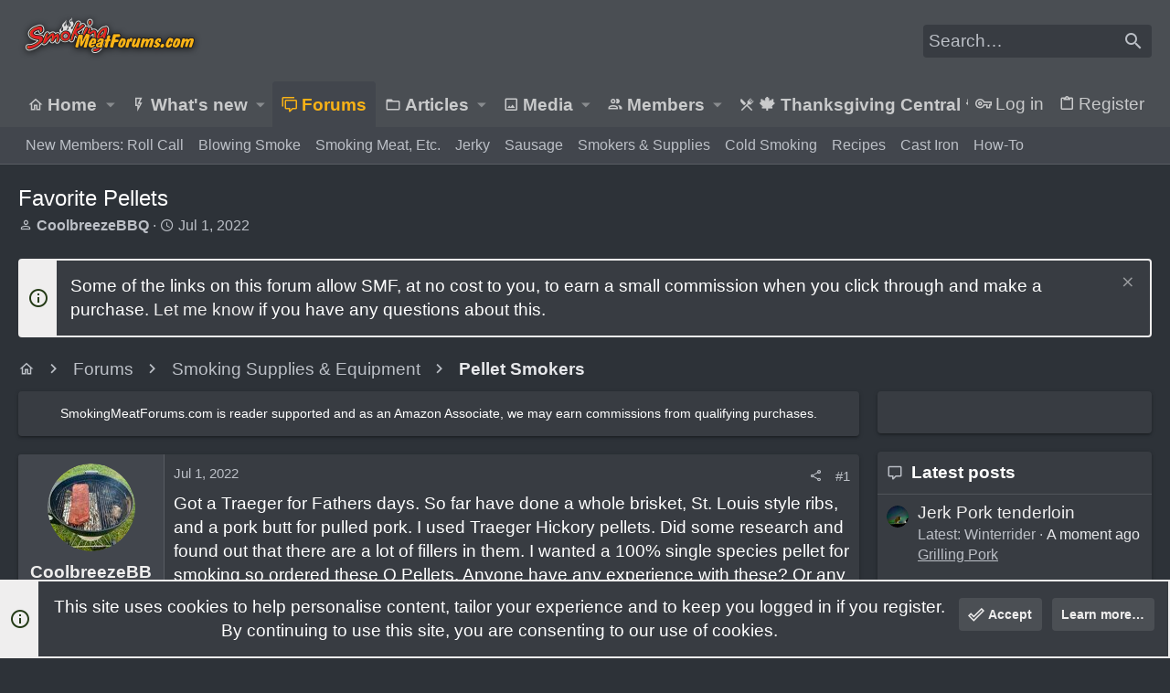

--- FILE ---
content_type: text/html; charset=utf-8
request_url: https://www.google.com/recaptcha/api2/aframe
body_size: 266
content:
<!DOCTYPE HTML><html><head><meta http-equiv="content-type" content="text/html; charset=UTF-8"></head><body><script nonce="e9yh6UbXNZM6oYx_rFnMDA">/** Anti-fraud and anti-abuse applications only. See google.com/recaptcha */ try{var clients={'sodar':'https://pagead2.googlesyndication.com/pagead/sodar?'};window.addEventListener("message",function(a){try{if(a.source===window.parent){var b=JSON.parse(a.data);var c=clients[b['id']];if(c){var d=document.createElement('img');d.src=c+b['params']+'&rc='+(localStorage.getItem("rc::a")?sessionStorage.getItem("rc::b"):"");window.document.body.appendChild(d);sessionStorage.setItem("rc::e",parseInt(sessionStorage.getItem("rc::e")||0)+1);localStorage.setItem("rc::h",'1768662788112');}}}catch(b){}});window.parent.postMessage("_grecaptcha_ready", "*");}catch(b){}</script></body></html>

--- FILE ---
content_type: text/html
request_url: https://api.intentiq.com/profiles_engine/ProfilesEngineServlet?at=39&mi=10&dpi=936734067&pt=17&dpn=1&iiqidtype=2&iiqpcid=ec65318c-90a0-4fe8-8d23-b2d198905275&iiqpciddate=1768662788935&pcid=d3d0a028-8a6a-4d02-9f32-6b48e364aced&idtype=3&gdpr=0&japs=false&jaesc=0&jafc=0&jaensc=0&jsver=0.33&testGroup=A&source=pbjs&ABTestingConfigurationSource=group&abtg=A&vrref=https%3A%2F%2Fwww.smokingmeatforums.com
body_size: 55
content:
{"abPercentage":97,"adt":1,"ct":2,"isOptedOut":false,"data":{"eids":[]},"dbsaved":"false","ls":true,"cttl":86400000,"abTestUuid":"g_fccca80a-a123-4ebd-aad6-88f1b10a7c8d","tc":9,"sid":-2105513164}

--- FILE ---
content_type: text/plain
request_url: https://rtb.openx.net/openrtbb/prebidjs
body_size: -230
content:
{"id":"cfb26d30-e3fc-442d-8cc9-d5ac1e7f2ef8","nbr":0}

--- FILE ---
content_type: text/plain; charset=UTF-8
request_url: https://at.teads.tv/fpc?analytics_tag_id=PUB_17002&tfpvi=&gdpr_consent=&gdpr_status=22&gdpr_reason=220&ccpa_consent=&sv=prebid-v1
body_size: 56
content:
YWZhMjMwM2YtMzkyNy00NzI5LTlhMWUtZGZjN2M0MGQ5ODU3Iy01LTc=

--- FILE ---
content_type: text/plain; charset=utf-8
request_url: https://ads.adthrive.com/http-api/cv2
body_size: 11242
content:
{"om":["00xbjwwl","012nnesp","06htwlxm","0RF6rOHsv7/kzncxnKJSjw==","0a298vwq2wa","0av741zl","0avwq2wa","0b0m8l4f","0cpicd1q","0f298s6e2ri","0fs6e2ri","0l51bbpm","0pycs8g7","0r6m6t7w","0sm4lr19","0v298uxlbys","1","10011/07a87928c08b8e4fd1e99595a36eb5b1","1011_302_56233470","1011_302_56233481","1011_302_56233486","1011_302_56233491","1011_302_56233493","1011_302_56233497","1011_302_56233500","1011_302_56233616","1011_302_56233619","1011_302_56233696","1011_302_56241522","1011_302_56241528","1011_302_56273321","1011_302_56273331","1011_302_56273333","1011_302_56273336","1011_302_56273337","1011_302_56527955","1011_302_56528057","1011_302_56528061","1011_302_56528063","1011_302_56528162","1011_302_56590597","1011_302_56590703","1011_302_56590708","1011_302_56862193","1011_302_56862207","1011_302_56862232","1011_302_56862488","1011_302_56862499","1011_302_56924204","1011_302_56924206","1011_302_56924234","1011_302_56924322","1011_302_56924351","1011_302_56982200","1011_302_56982205","1011_302_56982207","1011_302_56982213","1011_302_56982296","1011_302_56982298","1011_302_56982301","1011_302_56982308","1011_302_56982416","1011_302_56982418","1011_302_56982421","1011_302_57035135","1011_302_57035139","1011_302_57035141","1011_302_57035192","1011_302_57035215","1011_302_57035272","1028_8728253","10310289136970_462792722","10310289136970_462792978","10310289136970_466769473","10310289136970_559920770","10310289136970_559920874","10310289136970_593674671","10310289136970_686690145","10310289136970_686691894","10339421-5836009-0","10339426-5836008-0","10385900","1043_409_216596","1043_409_226342","10ua7afe","11142692","11509227","11526039","11560071","11633448","1185:1610326728","11896988","11999803","12010080","12010084","12010088","12123650","12142259","12151247","12310204638_704006266","124684_153","124843_8","124848_7","124853_7","12499658","12837806","12850754","12850755","12850756","12_74_18113644","13mvd7kb","14xoyqyz","1606221","1610313815","1610326628","1610326727","1610326728","1611092","16_553781814","16x7UEIxQu8","17_23487686","17_23487692","17_23487695","17_24104651","17_24104696","17_24632118","17_24696320","17_24696334","17_24696337","17_24696340","17_24766955","17_24766968","17_24766988","17_24767217","17_24767219","17_24767241","17_24767245","17_24767248","17_24767534","17_24767603","17k5v2f6","1854232175198354","1891/84814","19298r1igh7","19r1igh7","1h7yhpl7","1kpjxj5u","1m7ow47i","1z298uc5d3f","1zp8pjcw","1zuc5d3f","1zx7wzcw","201500252","201500255","201500257","202430_200_EAAYACog7t9UKc5iyzOXBU.xMcbVRrAuHeIU5IyS9qdlP9IeJGUyBMfW1N0_","202430_200_EAAYACogIm3jX30jHExW.LZiMVanc.j-uV7dHZ7rh4K3PRdSnOAyBBuRK60_","202430_200_EAAYACogfp82etiOdza92P7KkqCzDPazG1s0NmTQfyLljZ.q7ScyBDr2wK8_","202d4qe7","20421090_200_EAAYACogwcoW5vogT5vLuix.rAmo0E1Jidv8mIzVeNWxHoVoBLEyBJLAmwE_","20421090_200_EAAYACogyy0RzHbkTBh30TNsrxZR28Ohi-3ey2rLnbQlrDDSVmQyBCEE070_","206_549410","2132:44129096","2132:44283562","2132:45562715","2132:45563096","2132:45919811","2132:45999649","2132:46038959","2132:46039823","2132:46039900","2132:46039902","2132:46039955","2149:10868755","2149:12123650","2149:12151096","2149:12156461","2149:12160736","2179:579593739337040696","2179:587183202622605216","2179:589289985696794383","2179:589318202881681006","2179:590157627360862445","2179:591283456202345442","2249:647637518","2249:650628025","2249:650650503","2249:691925891","2249:700847682","2249:700871522","2249:703059924","2307:012nnesp","2307:0av741zl","2307:0b0m8l4f","2307:0fs6e2ri","2307:0hly8ynw","2307:0is68vil","2307:0pycs8g7","2307:19r1igh7","2307:1m7ow47i","2307:1zuc5d3f","2307:28u7c6ez","2307:31yw6nyu","2307:3mzmxshy","2307:3o9hdib5","2307:3zp8ouf1","2307:43igrvcm","2307:45astvre","2307:5loeumqb","2307:64x7dtvi","2307:6u4glzf8","2307:74scwdnj","2307:794di3me","2307:8fdfc014","2307:9nex8xyd","2307:9r15vock","2307:a566o9hb","2307:be4hm1i2","2307:bj4kmsd6","2307:c1hsjx06","2307:cbg18jr6","2307:cv2huqwc","2307:e49ssopz","2307:ekv63n6v","2307:enjhwz1z","2307:fmmrtnw7","2307:g749lgab","2307:g80wmwcu","2307:ge4000vb","2307:hx1ws29n","2307:io73zia8","2307:jd035jgw","2307:jr169syq","2307:kecbwzbd","2307:kniwm2we","2307:lp37a2wq","2307:lz23iixx","2307:mfsmf6ch","2307:mh2a3cu2","2307:min949in","2307:mn537fcq","2307:o4v8lu9d","2307:rifj41it","2307:rnvjtx7r","2307:runvvh7o","2307:t7jqyl3m","2307:tty470r7","2307:u7p1kjgp","2307:urut9okb","2307:v2iumrdh","2307:w15c67ad","2307:wt0wmo2s","2307:wwo5qowu","2307:wxo15y0k","2307:z58lye3x","2319_66419_12499570","2319_66419_12499652","239024629","2409_15064_70_85445175","2409_15064_70_85445183","2409_15064_70_85445193","2409_15064_70_85808977","2409_15064_70_85808987","2409_15064_70_85808988","2409_15064_70_85809016","2409_15064_70_85809022","2409_15064_70_85809046","2409_25495_176_CR52092918","2409_25495_176_CR52092919","2409_25495_176_CR52092920","2409_25495_176_CR52092921","2409_25495_176_CR52092923","2409_25495_176_CR52175340","2409_25495_176_CR52178314","2409_25495_176_CR52178315","2409_25495_176_CR52178316","242697002","243098619","25048614","25048618","25_0l51bbpm","25_13mvd7kb","25_4tgls8cg","25_4zai8e8t","25_52qaclee","25_53v6aquw","25_7jvs1wj8","25_87z6cimm","25_8b5u826e","25_9l06fx6u","25_cfnass1q","25_ctfvpw6w","25_dwjp56fe","25_fernzpfb","25_fjzzyur4","25_hueqprai","25_m2n177jy","25_o4jf439x","25_op9gtamy","25_oz31jrd0","25_pz8lwofu","25_sgaw7i5o","25_sqmqxvaf","25_ti0s3bz3","25_tqejxuf9","25_utberk8n","25_x716iscu","25_xz6af56d","25_yi6qlg3p","25_ynwg50ce","25_ztlksnbe","25_zwzjgvpw","262592","2662_199916_T26235379","2662_200562_8168520","2662_200562_8172720","2662_200562_8172741","2662_200562_8182931","2662_200562_8182933","2662_200562_T26329948","2662_255125_8179376","2709nr6f","2711_15052_11519008","2711_64_11999803","2711_64_12142265","2711_64_12151247","2711_64_12160736","2715_9888_262592","2715_9888_549423","2715_9888_551337","27161459","27518bbb-edb1-444a-9b8c-d76961af1ff3","2760:176_CR52175340","27s3hbtl","28925636","28933536","28u7c6ez","29102835","29414696","29414711","29451548","2974:8166422","2974:8168473","2974:8168483","2974:8168539","2974:8168540","2974:8172728","2974:8172734","2974:8172741","29_695879875","29_696964702","2_206_554443","2h298dl0sv1","2kbya8ki","2qv6c9u3","2v4qwpp9","2wgqelaj","2y5a5qhb","306_23487707","306_24104726","306_24632125","306_24696320","306_24767215","306_24767579","308_125204_11","31455751","3165236","31qdo7ks","32735354","32975686","3335_133884_702675162","3335_25247_700109379","3335_25247_700109389","3335_25247_700109391","33604490","33604871","33605023","33605181","33605403","33608612","33627470","33627671","34182009","34534170","3490:CR52092921","3490:CR52175340","3490:CR52178316","3490:CR52212686","351r9ynu","362437_367_246836","3646_185414_8687255","3646_185414_8687256","3658_136236_nr5agyj7","3658_149557_1zp8pjcw","3658_15761_T26365763","3658_15936_31yw6nyu","3658_15936_43igrvcm","3658_175625_be4hm1i2","3658_203382_T26225623","3658_203382_T26255150","3658_22079_012nnesp","3658_519209_lz23iixx","3658_603555_bj4kmsd6","3658_608642_0fs6e2ri","3658_644013_rnvjtx7r","3658_67113_fgrpby3o","3658_78719_tzfwpx0v","3658_87799_3mzmxshy","36_46_11526039","36_46_11930589","36_46_11999803","36_46_12147059","36_46_12160736","3702_139777_24765456","3702_139777_24765466","3702_139777_24765468","3702_139777_24765476","3702_139777_24765477","3702_139777_24765483","3702_139777_24765484","3702_139777_24765494","3702_139777_24765531","3702_139777_24765537","3702_139777_24765544","381513943572","38557820","38557829","38557850","38662114","39303318","39350186","39364467","39999952","3LMBEkP-wis","3a19xks2","3b4h1yyx","3c4e1f0d-072d-4b2e-8c1d-ac6dc3f4609d","3f1olgf0","3gzxu80d","3k7yez81","3mzmxshy","3o6augn1","3o9hdib5","3v2n6fcp","3ws6ppdq","3x0i061s","409_189398","409_192565","409_216326","409_216362","409_216366","409_216384","409_216386","409_216396","409_216398","409_216404","409_216406","409_216407","409_216408","409_216416","409_216431","409_216494","409_216496","409_220153","409_220333","409_220334","409_220336","409_220343","409_220344","409_220359","409_220364","409_220366","409_220369","409_223599","409_225978","409_225982","409_225983","409_225987","409_225988","409_225990","409_225992","409_226312","409_226314","409_226316","409_226321","409_226322","409_226324","409_226326","409_226329","409_226330","409_226332","409_226336","409_226346","409_226347","409_226351","409_226352","409_226354","409_226374","409_227223","409_227224","409_227235","409_228054","409_228065","409_228079","409_228105","409_228112","409_228115","409_228116","409_228348","409_228351","409_228356","409_228358","409_228362","409_228367","409_228378","409_228380","409_228385","409_230720","409_230721","409_230726","409_230728","409_230738","40okvfnu","42604842","43130058","436396566","436396574","43919974","43919976","43919984","43919985","439246469228","44629254","44765434","457230188","458901553568","45999649","45astvre","46039823","462792722","4642109_46_12123650","4642109_46_12142259","46_12123650","46_12142259","47192068","47700648","47839462","481703827","485027845327","48739100","48739106","48877306","49039749","49064328","49065887","49123012","49190409","4941616","4947806","4972638","4972640","4992382","4afca42j","4aqwokyz","4b80jog8","4bzcxdwk","4fk9nxse","4ghpg1az","4qks9viz","4qxmmgd2","4tgls8cg","4zai8e8t","50479792","50525751","507312421","507312430","514819301","516_70_86861995","521_425_203499","521_425_203500","521_425_203501","521_425_203504","521_425_203505","521_425_203506","521_425_203507","521_425_203508","521_425_203509","521_425_203514","521_425_203515","521_425_203516","521_425_203517","521_425_203518","521_425_203525","521_425_203526","521_425_203529","521_425_203534","521_425_203535","521_425_203536","521_425_203542","521_425_203544","521_425_203614","521_425_203615","521_425_203617","521_425_203620","521_425_203621","521_425_203623","521_425_203624","521_425_203632","521_425_203633","521_425_203635","521_425_203645","521_425_203647","521_425_203648","521_425_203657","521_425_203674","521_425_203675","521_425_203677","521_425_203680","521_425_203681","521_425_203683","521_425_203686","521_425_203687","521_425_203689","521_425_203692","521_425_203693","521_425_203695","521_425_203696","521_425_203698","521_425_203700","521_425_203702","521_425_203703","521_425_203705","521_425_203706","521_425_203708","521_425_203709","521_425_203712","521_425_203714","521_425_203715","521_425_203729","521_425_203730","521_425_203731","521_425_203732","521_425_203733","521_425_203735","521_425_203738","521_425_203740","521_425_203741","521_425_203742","521_425_203744","521_425_203745","521_425_203747","521_425_203864","521_425_203867","521_425_203868","521_425_203871","521_425_203877","521_425_203878","521_425_203879","521_425_203880","521_425_203884","521_425_203885","521_425_203887","521_425_203890","521_425_203892","521_425_203893","521_425_203894","521_425_203897","521_425_203898","521_425_203900","521_425_203905","521_425_203909","521_425_203912","521_425_203917","521_425_203918","521_425_203921","521_425_203924","521_425_203928","521_425_203929","521_425_203932","521_425_203934","521_425_203936","521_425_203938","521_425_203939","521_425_203940","521_425_203946","521_425_203947","521_425_203952","521_425_203956","521_425_203959","521_425_203970","521_425_203976","521_425_203977","52209207","522_119_6205231","52321815","52qaclee","5316_139700_0156cb47-e633-4761-a0c6-0a21f4e0cf6d","5316_139700_0216b0e3-d0fa-41b6-a3d3-161df2c9862c","5316_139700_1675b5c3-9cf4-4e21-bb81-41e0f19608c2","5316_139700_16d52f38-95b7-429d-a887-fab1209423bb","5316_139700_21be1e8e-afd9-448a-b27e-bafba92b49b3","5316_139700_25804250-d0ee-4994-aba5-12c4113cd644","5316_139700_4d1cd346-a76c-4afb-b622-5399a9f93e76","5316_139700_5546ab88-a7c9-405b-87de-64d5abc08339","5316_139700_5be498a5-7cd7-4663-a645-375644e33f4f","5316_139700_605bf0fc-ade6-429c-b255-6b0f933df765","5316_139700_63c5fb7e-c3fd-435f-bb64-7deef02c3d50","5316_139700_6aefc6d3-264a-439b-b013-75aa5c48e883","5316_139700_6c959581-703e-4900-a4be-657acf4c3182","5316_139700_709d6e02-fb43-40a3-8dee-a3bf34a71e58","5316_139700_70a96d16-dcff-4424-8552-7b604766cb80","5316_139700_72add4e5-77ac-450e-a737-601ca216e99a","5316_139700_76cc1210-8fb0-4395-b272-aa369e25ed01","5316_139700_7ffcb809-64ae-49c7-8224-e96d7c029938","5316_139700_83b9cb16-076b-42cd-98a9-7120f6f3e94b","5316_139700_87802704-bd5f-4076-a40b-71f359b6d7bf","5316_139700_90aab27a-4370-4a9f-a14a-99d421f43bcf","5316_139700_a1999e91-ac02-4758-9ed1-b5acddc66573","5316_139700_a2c1dfd3-ca6d-4722-a68e-4932bfeb21a9","5316_139700_a9f4da76-1a6b-41a6-af56-a1aff4fa8399","5316_139700_ae41c18c-a00c-4440-80fa-2038ea8b78cb","5316_139700_af6bd248-efcd-483e-b6e6-148c4b7b9c8a","5316_139700_b801ca60-9d5a-4262-8563-b7f8aef0484d","5316_139700_bd0b86af-29f5-418b-9bb4-3aa99ec783bd","5316_139700_bfa332f1-8275-48ab-9ef5-92af780be670","5316_139700_c5fa253d-13aa-4211-bee0-405c979d2915","5316_139700_cbda64c5-11d0-46f9-8941-2ca24d2911d8","5316_139700_cebab8a3-849f-4c71-9204-2195b7691600","5316_139700_d1a8183a-ff72-4a02-b603-603a608ad8c4","5316_139700_d1c1eb88-602b-4215-8262-8c798c294115","5316_139700_de0a26f2-c9e8-45e5-9ac3-efb5f9064703","5316_139700_e3299175-652d-4539-b65f-7e468b378aea","5316_139700_e3bec6f0-d5db-47c8-9c47-71e32e0abd19","5316_139700_e57da5d6-bc41-40d9-9688-87a11ae6ec85","5316_139700_e819ddf5-bee1-40e6-8ba9-a6bd57650000","5316_139700_ed348a34-02ad-403e-b9e0-10d36c592a09","5316_139700_f25505d6-4485-417c-9d44-52bb05004df5","5316_139700_f3c12291-f8d3-4d25-943d-01e8c782c5d7","5316_139700_f7be6964-9ad4-40ba-a38a-55794e229d11","5316_139700_f8bf79aa-cdd1-4a88-ba89-cc9c12ddc76b","53v6aquw","542854698","54539649","549423","54tt2h8n","55092222","5510:cymho2zs","5510:imu4u2yg","5510:kecbwzbd","5510:ls74a5wb","5510:ouycdkmq","5510:quk7w53j","55116643","55178669","55221385","553781814","554460","555_165_785326944648","5563_66529_OADD2.1316115555006019_1AQHLLNGQBND5SG","5563_66529_OADD2.1324911647936571_1LSIB1P9G0X5U4M","5563_66529_OADD2.1327110671252253_1GA0WX2XBLZBQQE","5563_66529_OADD2.1327110671253357_16SLXA2ANWEQPJ3","5563_66529_OADD2.1327110671253373_1CW0YAYVGIF381Y","5563_66529_OADD2.7284328163393_196P936VYRAEYC7IJY","5563_66529_OADD2.7353135343668_1BTJB8XRQ1WD0S0520","5563_66529_OADD2.7353140498605_1QN29R6NFKVYSO2CBH","5563_66529_OAIP.2bcbe0ac676aedfd4796eb1c1b23f62f","55763523","557_409_216366","557_409_216394","557_409_216396","557_409_216398","557_409_216486","557_409_216596","557_409_220139","557_409_220151","557_409_220159","557_409_220161","557_409_220333","557_409_220334","557_409_220336","557_409_220338","557_409_220343","557_409_220344","557_409_220352","557_409_220353","557_409_220354","557_409_220358","557_409_220364","557_409_220366","557_409_223589","557_409_223603","557_409_225988","557_409_228054","557_409_228055","557_409_228064","557_409_228065","557_409_228077","557_409_228105","557_409_228113","557_409_228115","557_409_228348","557_409_228351","557_409_228354","557_409_228363","557_409_230714","557_409_230729","557_409_235268","558_93_13mvd7kb","558_93_5dd5limo","558_93_a0oxacu8","558_93_be4hm1i2","558_93_cv2huqwc","558_93_fgrpby3o","558_93_op9gtamy","558_93_sqmqxvaf","558_93_yi6qlg3p","558_93_ztlksnbe","55965333","56071098","560_74_18268059","560_74_18298347","5626536529","56341213","5636:12023787","56635908","56635945","56635955","5670:8168475","56794606","5726507757","5726507825","576777115309199355","5826547751","583652883178231326","585139266317201118","589289985696794383","593674671","59751535","59818357","59873208","59873214","59873222","59873223","59873227","59873230","5989_84349_553781220","5dd5limo","5ia3jbdy","5iujftaz","5mh8a4a2","5xj5jpgy","600618969","60146355","60168597","60618585","60618611","60860686","609577512","60f5a06w","61085224","61102880","61210719","61643784","616794222","61823051","61823068","618576351","618653722","618876699","618980679","61900466","619089559","61916211","61916223","61916225","61916227","61916229","61932920","61932925","61932933","61932948","61932957","62019681","62020288","62187798","6226505231","6226505239","6226508465","62298xhcfc5","6250_66552_873717476","627225143","627227759","627290883","627301267","627309156","627309159","627506494","628013474","628015148","628086965","628153173","628222860","628223277","628359076","628359889","628360582","628444256","628444259","628444349","628444433","628444439","628456307","628456310","628456379","628456382","628622163","628622166","628622172","628622175","628622178","628622241","628622244","628622247","628622250","628683371","628687043","628687157","628687460","628687463","628803013","628841673","628990952","629007394","629009180","629167998","629168001","629168010","629168565","629171196","629171202","629234167","629255550","629350437","62946734","62946736","62946743","62946748","629488423","629525205","62978285","62978299","62978305","62980343","62980383","62980385","62981075","629817930","62981822","62987257","629984747","630137823","6365_61796_729220897126","6365_61796_742174851279","6365_61796_784844652399","6365_61796_784880263591","6365_61796_784880274628","6365_61796_784880275642","6365_61796_784971491009","6365_61796_785326944429","6365_61796_785326944621","6365_61796_785326944648","6365_61796_785451798380","6365_61796_785452880867","6365_61796_785452881089","6365_61796_785452909130","6365_61796_787899938824","6365_61796_792723111028","645287520","648104664","648104695","651637446","651637459","651637461","651637462","6547_67916_0rzxnew6agUKwpQSyhdd","6547_67916_1yZeot1LucNC24r0watd","6547_67916_471ZJatcYScFAUthvg4W","6547_67916_Awophy04KtpX8LHMdFCh","6547_67916_FqIfSfXkaJnWrRBRk7ch","6547_67916_JlvdceIMIkdRqot6Ve0S","6547_67916_Kk6RcbKvKSZYrP0pTH38","6547_67916_TRrWJuVubB8UFnhK086U","6547_67916_TXDgpZG5lWqBVUmo3Uet","6547_67916_TeLXbFX4AUrksLxAsMVT","6547_67916_WhNKmTb5h7Wu1fKcMcmo","6547_67916_jLoKdAFCHMiH6oyr5Hhw","6547_67916_omqh0QvcR6DuWeMjp8nV","6547_67916_pE826spc2jTWBMXHksbw","6547_67916_r2Jz80WaUz49eeglJ1o4","6547_67916_vWRJL9xRmtbMFZ4S3j5N","6547_67916_yHvuDzlE7PGa04LIdmgG","659216891404","659713728691","670_9916_462096397","670_9916_462792722","670_9916_559920874","670_9916_628989283","670_9916_686690145","679568322","680_99480_692218907","680_99480_700109379","680_99480_700109389","680_99480_700109391","680_99480_700109399","682706254","683692339","684137347","684493019","687873807515","68rseg59","694912939","695879872","695879875","695879895","695879898","695879935","696314600","697189859","697189863","697189873","697189874","697189883","697189924","697189927","697189930","697189949","697189950","697189963","697189965","697189989","697189991","697189994","697189999","697190006","697190012","697190019","697190072","697525780","697525781","697525795","697876985","697876986","697876988","697876994","697876997","697876998","697876999","697877001","698549745","698637290","698637296","698637300","699109671","699183154","699183155","699812857","699813340","6aa1fcec-62a7-478b-9b91-294f42e84c95","6bfbb9is","6l5qanx0","6lmy2lg0","6mrds7pc","6rbncy53","6u4glzf8","6yyccobr","700109389","700109399","701276081","701278089","702397981","702759176","702759283","702759574","702759712","703142272","704775140","706276991","706320080","70_74987682","70_82133853","70_82133854","70_82133859","70_83443027","70_83443036","70_83443042","70_83443045","70_83447655","70_85472786","70_85472830","70_85473587","70_85473592","70_85943184","70_85943187","70_85943190","70_85943197","70_85954259","70_85954266","70_86735969","70_86735972","720334107512","7354_138543_79507266","7354_138543_80070418","7354_138543_85445179","7354_138543_85445193","740711540058","740785804761","74243_74_18268075","74243_74_18268078","74243_74_18268083","74_462616255","74_462792722","74_462792978","74scwdnj","77gj3an4","7809341","791206086420","7969_149355_44283562","7969_149355_45562715","7969_149355_45999649","7969_149355_45999652","7969_149355_46039900","7cmeqmw8","7jvs1wj8","7nvw7gw6","7o4w91vc","7qIE6HPltrY","7qevw67b","7xb3th35","80072814","80072816","80072818","80072819","80072821","80072827","80072828","80072847","8064016","8064018","80ec5mhd","8152859","8152878","8152879","8153741","8153743","8154360","8154361","8154362","8154363","8154366","8154367","8168539","8172724","8172734","8172741","82133854","82133858","82133859","8341_230731_579593739337040696","8341_230731_585139266317201118","8341_230731_587183202622605216","8341_230731_588366512778827143","8341_230731_588463996220411211","8341_230731_588837179414603875","8341_230731_588969843258627169","8341_230731_589289985696794383","8341_230731_589318202881681006","8341_230731_590157627360862445","8341_230731_594033992319641821","83443027","83443036","83443804","83443809","83443827","83443846","83447655","83447657","83557708","8409792","84578111","84578122","84578143","84578144","8520092","85472858","85473576","85473586","85473587","85473592","85480691","85480699","85809006","85809016","85809046","85943187","85943196","85943197","85943199","85943314","86470613","86470621","86470625","86470635","86508693","86508698","86508700","86509222","86509226","86509229","8666/87feac90a39a46fc478dd6042af9e7cc","86735969","86842403","8968064","8ax1f5n9","8b5u826e","8fdfc014","8orkh93v","8w4klwi4","9057/0328842c8f1d017570ede5c97267f40d","9057/0da634e56b4dee1eb149a27fcef83898","9057/1ed2e1a3f7522e9d5b4d247b57ab0c7c","9057/211d1f0fa71d1a58cabee51f2180e38f","90_12452426","90_12491645","90_12491656","90_12491686","90_12552086","90_12837806","90_12850756","90b574a3-0499-4f39-ba40-c32ff849ed53","91950566","91950569","91950636","91950664","91950689","91950695","97_8152859","97_8152879","97fzsz2a","98xzy0ek","9925w9vu","9939a306-40b4-43e2-b116-bbaf51a743a4","9g0s2gns","9jse9oga","9k7edc1n","9krcxphu","9l06fx6u","9nex8xyd","9r15vock","9rqgwgyb","9rvsrrn1","9s4tjemt","9wmwe528","9yffr0hr","F9Qm1g4anuk","QfA7SIOeni8","RAKT2039000H","_2Ddn1kJUvs","a0oxacu8","a2uqytjp","a566o9hb","abhu2o6t","ah70hdon","ai51bqq6","ajnkkyp6","auyahd87","axa2hq5l","axw5pt53","b3sqze11","bahmlw90","bbeecab8-638e-4fbf-a8b9-970b48964062","be4hm1i2","bfcopl4k","bj4kmsd6","bmp4lbzm","bpecuyjx","bu0fzuks","bumlrz1t","byle7ryp","bzp9la1n","c1hsjx06","c1u7ixf4","c25t9p0u","c2d7ypnt","c3x17g1g","c75hp4ji","c7z0h277","cbg18jr6","cc4a4imz","cd40m5wq","cebaaa11-2f43-422c-b096-b8772263a81d","cqant14y","cr-1oplzoysu9vd","cr-1oplzoysuatj","cr-1oplzoysubwe","cr-1oplzoysubxe","cr-3f8qyes3uatj","cr-3f8qyes3ubxe","cr-5dqze5bjubwe","cr-5dqze5bjubxe","cr-5ov3ku6tubwe","cr-6ovjht2eu9vd","cr-6ovjht2euatj","cr-6ovjht2eubwe","cr-6ovjht2eubxe","cr-72occ8olu9vd","cr-72occ8olubxe","cr-96xuyi1yu8rm","cr-98t25j4xu8rm","cr-98t25j4xu9xg","cr-98utwg4tu8rm","cr-98xw3lzuubxf","cr-98xw3lzvubxf","cr-98xywk4vubxf","cr-99bo9kj0u9vd","cr-99bo9kj0ubxe","cr-9hxzbqc08jrgv2","cr-Bitc7n_p9iw__vat__49i_k_6v6_h_jce2vj5h_G0l9Rdjrj","cr-Bitc7n_p9iw__vat__49i_k_6v6_h_jce2vj5h_KnXNU4yjl","cr-Bitc7n_p9iw__vat__49i_k_6v6_h_jce2vj5h_PxWzTvgmq","cr-Bitc7n_p9iw__vat__49i_k_6v6_h_jce2vj5h_yApYgdjrj","cr-Bitc7n_p9iw__vat__49i_k_6v6_h_jce2vm6d_d14BLdjrj","cr-a9s2xgzrubwj","cr-aaqt0j7wubwj","cr-aaqt0k1vubwj","cr-aav1zg0qubwj","cr-aav1zg0rubwj","cr-aav1zg0uubwj","cr-aav22g0subwj","cr-aav22g0yubwj","cr-aav22g1qubwj","cr-aav22g2wubwj","cr-aavwye0pubwj","cr-aawz1h8yubwj","cr-aawz2m3vubwj","cr-aawz2m4wubwj","cr-aawz2m4yubwj","cr-aawz2m7tubwj","cr-aawz3f0uubwj","cr-aawz3f0wubwj","cr-aawz3f1rubwj","cr-aawz3f1yubwj","cr-aawz3f3qubwj","cr-aawz3f3uubwj","cr-aawz3f3xubwj","cr-bai9pzp9u9vd","cr-bh74t8gvuatj","cr-c5zb4r7iu9vd","cr-c5zb4r7iuatj","cr-c5zb4r7iubwe","cr-ccr05f6rv7uiu","cr-ccr05f6rv7vjv","cr-ccr05f8w17uiu","cr-cprw0p94uatj","cr-cz5eolb5uatj","cr-dbs04e7qx7tmu","cr-dby2yd6wt7tmu","cr-dby2yd7wx7tmu","cr-eevz5d0ty7tmu","cr-eh447mhhubwe","cr-g7wv3f7qvft","cr-gaqt1_k4quarexzqntt","cr-ghun4f53u9vd","cr-ghun4f53uatj","cr-ghun4f53ubwe","cr-ghun4f53ubxe","cr-hxf9stx0u9vd","cr-hxf9stx0ubwe","cr-jgshc7lxu9vd","cr-k1raq3v1u9vd","cr-k333yp7fu9vd","cr-k4ot01j4ubwe","cr-kz4ol95lu9vd","cr-kz4ol95lubwe","cr-l28i1je3u9vd","cr-lg354l2uvergv2","cr-ond8pwo5ubxe","cr-p03jl497u9vd","cr-p03jl497uatj","cr-p03jl497ubwe","cr-p03jl497ubxe","cr-sk1vaer4u9vd","cr-sk1vaer4ubwe","cr-u8cu3kinu9vd","cr-u8cu3kinubwe","cr-w5suf4cpubxe","cr-wm8psj6gubwe","cr-wvy9pnlnu9vd","cr-wvy9pnlnuatj","cr-wvy9pnlnubwe","cr-wvy9pnlnubxe","cr-x5xes1ejuatj","cr-x5xes1ejubwe","cr-xu1ullzyu9vd","cr-xu1ullzyuatj","ctfvpw6w","cv2982huqwc","cv2huqwc","cymho2zs","czt3qxxp","d6ebf612-32c4-4bae-b170-b4230196db00","d86ebvqg","d8ijy7f2","d8xpzwgq","daw00eve","de66hk0y","dg2WmFvzosE","dif1fgsg","dmoplxrm","drpop83n","dt298tupnse","duxvs448","dwghal43","dwjp56fe","e0z9bgr8","e2c76his","e8n9ryop","eb9vjo1r","ed2985kozku","ed5kozku","ek298v63n6v","ekocpzhh","ekv63n6v","emhpbido","enjhwz1z","extremereach_creative_76559239","ey8vsnzk","f0u03q6w","f85ra698","fc9d689d-c536-4284-963f-050e99e43220","fcn2zae1","fdjuanhs","fdujxvyb","ffh2l3vn","fgrpby3o","fjp0ceax","fjzzyur4","fmbxvfw0","fmmrtnw7","fr298yszyiz","fryszyiz","fv85xz0v","fwpo5wab","g3tr58j9","g4iapksj","g5egxitt","g749lgab","g80wmwcu","g88ob0qg","gb15fest","ge4000vb","ghoftjpg","gnm8sidp","gwpcbh4q","h4x8d2p8","h828fwf4","h829828fwf4","hf2989ak5dg","hf9ak5dg","hgrz3ggo","hniwwmo2","hqz7anxg","hu2988cf63l","hu8cf63l","hueqprai","hx1ws29n","hxxrc6st","hzonbdnu","i2aglcoy","i8q65k6g","i90isgt0","ikl4zu8e","iw3id10l","j39smngx","j4r0agpc","jczkyd04","jd035jgw","jdmljx89","jr169syq","jxrvgonh","k10y9mz2","k2gvmi4i","k37d20v0","kbo6pt5l","kc625orn","kecbwzbd","kgfwtasx","kk5768bd","kniwm2we","knoebx5v","ksrdc5dk","kx5rgl0a","kz8629zd","l4k37g7y","lc408s2k","ld4s8rgs","llejctn7","lp37a2wq","lqik9cb3","ls74a5wb","lui7w03k","lxf6ue2i","lz23iixx","m00a5urx","m2n177jy","m3rl0p17","m4xt6ckm","m9tz4e6u","mf2989hp67j","mf9hp67j","min949in","mk19vci9","mne39gsk","mtsc0nih","mud07se0","mvtp3dnv","mwdyi6u5","mwnvongn","mwwkdj9h","myfx21lx","n06kpcfp","n2upfwmy","nfucnkws","nin85bbg","nrlkfmof","o2s05iig","o705c5j6","oc298zmkbuu","oczmkbuu","oe31iwxh","ofoon6ir","op9gtamy","ot91zbhz","ou7pk8ny","ouycdkmq","ov298eppo2h","oveppo2h","oz31jrd0","ozdii3rw","p7176b0m","pi6u4hm4","piwneqqj","poc1p809","pqlzclwo","ptb9camj","pv298u20l8t","pvollulp","pvu20l8t","pz8lwofu","q048bxbb","q0j2syjy","q1tdTfCk8Lw","q79txt07","q9298plh3qd","q9I-eRux9vU","q9plh3qd","qb8hi5il","qffuo3l3","qhywzxbg","qqvgscdx","qu298k7w53j","quk7w53j","qvlojyqt","r35763xz","r3co354x","rh63nttv","ri85joo4","riaslz7g","rmenh8cz","rmrlx10n","rnvjtx7r","rrlikvt1","runvvh7o","rxj4b6nw","s4s41bit","s5gryn6u","scpvMntwtuw","sdodmuod","sgaw7i5o","sk4ge5lf","sl8m2i0l","sqmqxvaf","sslkianq","svx63iol","sx12rtl0","t2298dlmwva","t2dlmwva","t34l2d9w","t3gzv5qs","t58zjs8i","t5kb9pme","t69sf2tp","t7jqyl3m","ti0s3bz3","tk209rcs","tsa21krj","tsf8xzNEHyI","tw7wlpw5","twc88lda","tzfwpx0v","u30fsj32","u3i8n6ef","u7686i20","u7p1kjgp","ubykfntq","ud298a4zi8x","uf7vbcrs","uhebin5g","ujqkqtnh","ul298u6uool","ulu6uool","urut9okb","usle8ijx","utberk8n","uthwjnbu","v2iumrdh","v4rfqxto","v55v20rw","v6298jdn8gd","v6qt489s","ven7pu1c","vf0dq19q","vj7hzkpp","vsotnu64","vtri9xns","w15c67ad","w1ws81sy","w9z4nv6x","waryafvp","wix9gxm5","wt0wmo2s","wt2980wmo2s","wtgd3b1w","wu5qr81l","wwo5qowu","wxfnrapl","x0lqqmvd","x1aipl6t","x716iscu","x9yz5t0i","xbw1u79v","xdaezn6y","xies7jcx","xnog6vk7","xtxa8s2d","xwhet1qh","xz421126af56d","xz6af56d","y141rtv6","y51tr986","ygmhp6c6","yi6qlg3p","yl9likui","yq5t5meg","z58lye3x","z8hcebyi","z8p3j18i","zaiy3lqy","zf9iku37","zfexqyi5","zi298bvsmsx","zibvsmsx","zq91ppcm","ztlksnbe","zvfjb0vm","zw6jpag6","zwzjgvpw","7979132","7979135"],"pmp":[],"adomains":["1md.org","a4g.com","about.bugmd.com","acelauncher.com","adameve.com","adelion.com","adp3.net","advenuedsp.com","aibidauction.com","aibidsrv.com","akusoli.com","allofmpls.org","arkeero.net","ato.mx","avazutracking.net","avid-ad-server.com","avid-adserver.com","avidadserver.com","aztracking.net","bc-sys.com","bcc-ads.com","bidderrtb.com","bidscube.com","bizzclick.com","bkserving.com","bksn.se","brightmountainads.com","bucksense.io","bugmd.com","ca.iqos.com","capitaloneshopping.com","cdn.dsptr.com","clarifion.com","clean.peebuster.com","cotosen.com","cs.money","cwkuki.com","dallasnews.com","dcntr-ads.com","decenterads.com","derila-ergo.com","dhgate.com","dhs.gov","digitaladsystems.com","displate.com","doyour.bid","dspbox.io","envisionx.co","ezmob.com","fla-keys.com","fmlabsonline.com","g123.jp","g2trk.com","gadgetslaboratory.com","gadmobe.com","getbugmd.com","goodtoknowthis.com","gov.il","grosvenorcasinos.com","guard.io","hero-wars.com","holts.com","howto5.io","http://bookstofilm.com/","http://countingmypennies.com/","http://fabpop.net/","http://folkaly.com/","http://gameswaka.com/","http://gowdr.com/","http://gratefulfinance.com/","http://outliermodel.com/","http://profitor.com/","http://tenfactorialrocks.com/","http://vovviral.com/","https://instantbuzz.net/","https://www.royalcaribbean.com/","ice.gov","imprdom.com","justanswer.com","liverrenew.com","longhornsnuff.com","lovehoney.com","lowerjointpain.com","lymphsystemsupport.com","meccabingo.com","media-servers.net","medimops.de","miniretornaveis.com","mobuppsrtb.com","motionspots.com","mygrizzly.com","myiq.com","myrocky.ca","national-lottery.co.uk","nbliver360.com","ndc.ajillionmax.com","nibblr-ai.com","niutux.com","nordicspirit.co.uk","notify.nuviad.com","notify.oxonux.com","own-imp.vrtzads.com","paperela.com","paradisestays.site","parasiterelief.com","peta.org","pfm.ninja","photoshelter.com","pixel.metanetwork.mobi","pixel.valo.ai","plannedparenthood.org","plf1.net","plt7.com","pltfrm.click","printwithwave.co","privacymodeweb.com","rangeusa.com","readywind.com","reklambids.com","ri.psdwc.com","royalcaribbean.com","royalcaribbean.com.au","rtb-adeclipse.io","rtb-direct.com","rtb.adx1.com","rtb.kds.media","rtb.reklambid.com","rtb.reklamdsp.com","rtb.rklmstr.com","rtbadtrading.com","rtbsbengine.com","rtbtradein.com","saba.com.mx","safevirus.info","securevid.co","seedtag.com","servedby.revive-adserver.net","shift.com","simple.life","smrt-view.com","swissklip.com","taboola.com","tel-aviv.gov.il","temu.com","theoceanac.com","track-bid.com","trackingintegral.com","trading-rtbg.com","trkbid.com","truthfinder.com","unoadsrv.com","usconcealedcarry.com","uuidksinc.net","vabilitytech.com","vashoot.com","vegogarden.com","viewtemplates.com","votervoice.net","vuse.com","waardex.com","wapstart.ru","wayvia.com","wdc.go2trk.com","weareplannedparenthood.org","webtradingspot.com","www.royalcaribbean.com","xapads.com","xiaflex.com","yourchamilia.com"]}

--- FILE ---
content_type: text/plain
request_url: https://rtb.openx.net/openrtbb/prebidjs
body_size: -230
content:
{"id":"6e42dc2a-db07-4e4e-a99a-e1f1b2fd046f","nbr":0}

--- FILE ---
content_type: text/plain
request_url: https://rtb.openx.net/openrtbb/prebidjs
body_size: -230
content:
{"id":"2033cd58-5480-4906-88ab-b64134cda076","nbr":0}

--- FILE ---
content_type: text/plain
request_url: https://rtb.openx.net/openrtbb/prebidjs
body_size: -86
content:
{"id":"025254cb-e19a-4ca1-875b-822d1d60cf31","nbr":0}